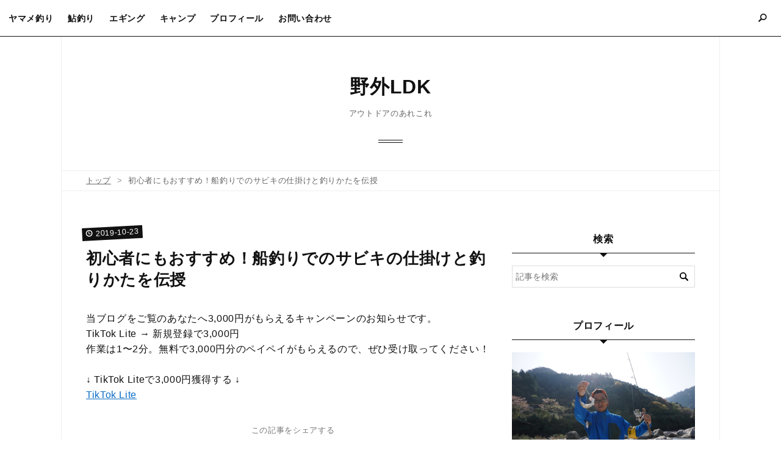

--- FILE ---
content_type: text/html; charset=utf-8
request_url: https://www.kawabatamasami.com/entry/2016/10/27/173531
body_size: 12741
content:
<!DOCTYPE html>
<html
  lang="ja"

data-admin-domain="//blog.hatena.ne.jp"
data-admin-origin="https://blog.hatena.ne.jp"
data-author="kawabatamasami"
data-avail-langs="ja en"
data-blog="kawabatamasami.hatenablog.com"
data-blog-comments-top-is-new="1"
data-blog-host="kawabatamasami.hatenablog.com"
data-blog-is-public="1"
data-blog-name="野外LDK"
data-blog-owner="kawabatamasami"
data-blog-show-ads=""
data-blog-show-sleeping-ads=""
data-blog-uri="https://www.kawabatamasami.com/"
data-blog-uuid="6653586347152729809"
data-blogs-uri-base="https://www.kawabatamasami.com"
data-brand="pro"
data-data-layer="{&quot;hatenablog&quot;:{&quot;admin&quot;:{},&quot;analytics&quot;:{&quot;brand_property_id&quot;:&quot;&quot;,&quot;measurement_id&quot;:&quot;&quot;,&quot;non_sampling_property_id&quot;:&quot;&quot;,&quot;property_id&quot;:&quot;UA-75861118-1&quot;,&quot;separated_property_id&quot;:&quot;UA-29716941-24&quot;},&quot;blog&quot;:{&quot;blog_id&quot;:&quot;6653586347152729809&quot;,&quot;content_seems_japanese&quot;:&quot;true&quot;,&quot;disable_ads&quot;:&quot;custom_domain&quot;,&quot;enable_ads&quot;:&quot;false&quot;,&quot;enable_keyword_link&quot;:&quot;false&quot;,&quot;entry_show_footer_related_entries&quot;:&quot;false&quot;,&quot;force_pc_view&quot;:&quot;true&quot;,&quot;is_public&quot;:&quot;true&quot;,&quot;is_responsive_view&quot;:&quot;true&quot;,&quot;is_sleeping&quot;:&quot;false&quot;,&quot;lang&quot;:&quot;ja&quot;,&quot;name&quot;:&quot;\u91ce\u5916LDK&quot;,&quot;owner_name&quot;:&quot;kawabatamasami&quot;,&quot;uri&quot;:&quot;https://www.kawabatamasami.com/&quot;},&quot;brand&quot;:&quot;pro&quot;,&quot;page_id&quot;:&quot;entry&quot;,&quot;permalink_entry&quot;:{&quot;author_name&quot;:&quot;kawabatamasami&quot;,&quot;categories&quot;:&quot;&quot;,&quot;character_count&quot;:1464,&quot;date&quot;:&quot;2019-10-23&quot;,&quot;entry_id&quot;:&quot;10328749687191536426&quot;,&quot;first_category&quot;:&quot;&quot;,&quot;hour&quot;:&quot;17&quot;,&quot;title&quot;:&quot;\u521d\u5fc3\u8005\u306b\u3082\u304a\u3059\u3059\u3081\uff01\u8239\u91e3\u308a\u3067\u306e\u30b5\u30d3\u30ad\u306e\u4ed5\u639b\u3051\u3068\u91e3\u308a\u304b\u305f\u3092\u4f1d\u6388&quot;,&quot;uri&quot;:&quot;https://www.kawabatamasami.com/entry/2016/10/27/173531&quot;},&quot;pro&quot;:&quot;pro&quot;,&quot;router_type&quot;:&quot;blogs&quot;}}"
data-device="pc"
data-dont-recommend-pro="false"
data-global-domain="https://hatena.blog"
data-globalheader-color="b"
data-globalheader-type="pc"
data-has-touch-view="1"
data-help-url="https://help.hatenablog.com"
data-hide-header="1"
data-no-suggest-touch-view="1"
data-page="entry"
data-parts-domain="https://hatenablog-parts.com"
data-plus-available="1"
data-pro="true"
data-router-type="blogs"
data-sentry-dsn="https://03a33e4781a24cf2885099fed222b56d@sentry.io/1195218"
data-sentry-environment="production"
data-sentry-sample-rate="0.1"
data-static-domain="https://cdn.blog.st-hatena.com"
data-version="eb858d677b6f9ea2eeb6a32d6d15a3"




  data-initial-state="{}"

  >
  <head prefix="og: http://ogp.me/ns# fb: http://ogp.me/ns/fb# article: http://ogp.me/ns/article#">

  

  
  <meta name="viewport" content="width=device-width, initial-scale=1.0" />


  


  

  <meta name="robots" content="max-image-preview:large" />


  <meta charset="utf-8"/>
  <meta http-equiv="X-UA-Compatible" content="IE=7; IE=9; IE=10; IE=11" />
  <title>初心者にもおすすめ！船釣りでのサビキの仕掛けと釣りかたを伝授 - 野外LDK</title>

  
  <link rel="canonical" href="https://www.kawabatamasami.com/entry/2016/10/27/173531"/>



  

<meta itemprop="name" content="初心者にもおすすめ！船釣りでのサビキの仕掛けと釣りかたを伝授 - 野外LDK"/>

  <meta itemprop="image" content="https://cdn.image.st-hatena.com/image/scale/88d54bb208184f4b5df3b5b903822d2578eb5231/backend=imagemagick;version=1;width=1300/https%3A%2F%2Fcdn-ak.f.st-hatena.com%2Fimages%2Ffotolife%2Fk%2Fkawabatamasami%2F20161027%2F20161027165502.jpg"/>


  <meta property="og:title" content="初心者にもおすすめ！船釣りでのサビキの仕掛けと釣りかたを伝授 - 野外LDK"/>
<meta property="og:type" content="article"/>
  <meta property="og:url" content="https://www.kawabatamasami.com/entry/2016/10/27/173531"/>

  <meta property="og:image" content="https://cdn.image.st-hatena.com/image/scale/88d54bb208184f4b5df3b5b903822d2578eb5231/backend=imagemagick;version=1;width=1300/https%3A%2F%2Fcdn-ak.f.st-hatena.com%2Fimages%2Ffotolife%2Fk%2Fkawabatamasami%2F20161027%2F20161027165502.jpg"/>

<meta property="og:image:alt" content="初心者にもおすすめ！船釣りでのサビキの仕掛けと釣りかたを伝授 - 野外LDK"/>
    <meta property="og:description" content="船釣りでのサビキは、良型のアジをたくさん釣るのに最適です。 サビキ釣りは初心者にもおすすめの釣り方で、サビキにエサカゴと重りをつけて落としてしゃくるだけで簡単に魚を釣ることができます。 アジのほかにも ・タイ ・イサキ ・サバ などの魚がいれば釣ることもできますし、青物がかかることだってあります。 この記事では、船釣りでのサビキ釣りの仕掛けと釣り方についてくわしく解説していきます。 スポンサーリンク ▽目次 船釣りサビキ釣りに必要な道具 船釣りでのサビキは何号を選ぶのか 船釣りサビキの仕掛け 船釣りサビキのエサ 船釣りサビキ釣りまとめ 船釣りサビキ釣りに必要な道具 船釣りでのサビキ釣りに必要な…" />
<meta property="og:site_name" content="野外LDK"/>

  <meta property="article:published_time" content="2019-10-23T08:35:31Z" />

      <meta name="twitter:card"  content="summary_large_image" />
    <meta name="twitter:image" content="https://cdn.image.st-hatena.com/image/scale/88d54bb208184f4b5df3b5b903822d2578eb5231/backend=imagemagick;version=1;width=1300/https%3A%2F%2Fcdn-ak.f.st-hatena.com%2Fimages%2Ffotolife%2Fk%2Fkawabatamasami%2F20161027%2F20161027165502.jpg" />  <meta name="twitter:title" content="初心者にもおすすめ！船釣りでのサビキの仕掛けと釣りかたを伝授 - 野外LDK" />    <meta name="twitter:description" content="船釣りでのサビキは、良型のアジをたくさん釣るのに最適です。 サビキ釣りは初心者にもおすすめの釣り方で、サビキにエサカゴと重りをつけて落としてしゃくるだけで簡単に魚を釣ることができます。 アジのほかにも ・タイ ・イサキ ・サバ などの魚がいれば釣ることもできますし、青物がかかることだってあります。 この記事では、船釣り…" />  <meta name="twitter:app:name:iphone" content="はてなブログアプリ" />
  <meta name="twitter:app:id:iphone" content="583299321" />
  <meta name="twitter:app:url:iphone" content="hatenablog:///open?uri=https%3A%2F%2Fwww.kawabatamasami.com%2Fentry%2F2016%2F10%2F27%2F173531" />
  
    <meta name="description" content="船釣りでのサビキは、良型のアジをたくさん釣るのに最適です。 サビキ釣りは初心者にもおすすめの釣り方で、サビキにエサカゴと重りをつけて落としてしゃくるだけで簡単に魚を釣ることができます。 アジのほかにも ・タイ ・イサキ ・サバ などの魚がいれば釣ることもできますし、青物がかかることだってあります。 この記事では、船釣りでのサビキ釣りの仕掛けと釣り方についてくわしく解説していきます。 スポンサーリンク ▽目次 船釣りサビキ釣りに必要な道具 船釣りでのサビキは何号を選ぶのか 船釣りサビキの仕掛け 船釣りサビキのエサ 船釣りサビキ釣りまとめ 船釣りサビキ釣りに必要な道具 船釣りでのサビキ釣りに必要な…" />
    <meta name="google-site-verification" content="u5xjXxpmrct8A4FCxZiKe9Mv0QNBfEkXIh2q5Icpo8E" />


  
<script
  id="embed-gtm-data-layer-loader"
  data-data-layer-page-specific="{&quot;hatenablog&quot;:{&quot;blogs_permalink&quot;:{&quot;blog_afc_issued&quot;:&quot;false&quot;,&quot;is_author_pro&quot;:&quot;true&quot;,&quot;has_related_entries_with_elasticsearch&quot;:&quot;false&quot;,&quot;entry_afc_issued&quot;:&quot;false&quot;,&quot;is_blog_sleeping&quot;:&quot;false&quot;}}}"
>
(function() {
  function loadDataLayer(elem, attrName) {
    if (!elem) { return {}; }
    var json = elem.getAttribute(attrName);
    if (!json) { return {}; }
    return JSON.parse(json);
  }

  var globalVariables = loadDataLayer(
    document.documentElement,
    'data-data-layer'
  );
  var pageSpecificVariables = loadDataLayer(
    document.getElementById('embed-gtm-data-layer-loader'),
    'data-data-layer-page-specific'
  );

  var variables = [globalVariables, pageSpecificVariables];

  if (!window.dataLayer) {
    window.dataLayer = [];
  }

  for (var i = 0; i < variables.length; i++) {
    window.dataLayer.push(variables[i]);
  }
})();
</script>

<!-- Google Tag Manager -->
<script>(function(w,d,s,l,i){w[l]=w[l]||[];w[l].push({'gtm.start':
new Date().getTime(),event:'gtm.js'});var f=d.getElementsByTagName(s)[0],
j=d.createElement(s),dl=l!='dataLayer'?'&l='+l:'';j.async=true;j.src=
'https://www.googletagmanager.com/gtm.js?id='+i+dl;f.parentNode.insertBefore(j,f);
})(window,document,'script','dataLayer','GTM-P4CXTW');</script>
<!-- End Google Tag Manager -->











  <link rel="shortcut icon" href="https://www.kawabatamasami.com/icon/favicon">
<link rel="apple-touch-icon" href="https://www.kawabatamasami.com/icon/touch">
<link rel="icon" sizes="192x192" href="https://www.kawabatamasami.com/icon/link">

  

<link rel="alternate" type="application/atom+xml" title="Atom" href="https://www.kawabatamasami.com/feed"/>
<link rel="alternate" type="application/rss+xml" title="RSS2.0" href="https://www.kawabatamasami.com/rss"/>

  <link rel="alternate" type="application/json+oembed" href="https://hatena.blog/oembed?url=https%3A%2F%2Fwww.kawabatamasami.com%2Fentry%2F2016%2F10%2F27%2F173531&amp;format=json" title="oEmbed Profile of 初心者にもおすすめ！船釣りでのサビキの仕掛けと釣りかたを伝授"/>
<link rel="alternate" type="text/xml+oembed" href="https://hatena.blog/oembed?url=https%3A%2F%2Fwww.kawabatamasami.com%2Fentry%2F2016%2F10%2F27%2F173531&amp;format=xml" title="oEmbed Profile of 初心者にもおすすめ！船釣りでのサビキの仕掛けと釣りかたを伝授"/>
  
  <link rel="author" href="http://www.hatena.ne.jp/kawabatamasami/">

  

  
      <link rel="preload" href="https://cdn-ak.f.st-hatena.com/images/fotolife/k/kawabatamasami/20161027/20161027165502.jpg" as="image"/>


  
    
<link rel="stylesheet" type="text/css" href="https://cdn.blog.st-hatena.com/css/blog.css?version=eb858d677b6f9ea2eeb6a32d6d15a3"/>

    
  <link rel="stylesheet" type="text/css" href="https://usercss.blog.st-hatena.com/blog_style/6653586347152729809/29f1ac62cabb952c1a1dc4d79dd779603cce8f89"/>
  
  

  

  
<script> </script>

  
<style>
  div#google_afc_user,
  div.google-afc-user-container,
  div.google_afc_image,
  div.google_afc_blocklink {
      display: block !important;
  }
</style>


  

  
    <script type="application/ld+json">{"@context":"http://schema.org","@type":"Article","dateModified":"2021-10-31T23:31:25+09:00","datePublished":"2019-10-23T17:35:31+09:00","description":"船釣りでのサビキは、良型のアジをたくさん釣るのに最適です。 サビキ釣りは初心者にもおすすめの釣り方で、サビキにエサカゴと重りをつけて落としてしゃくるだけで簡単に魚を釣ることができます。 アジのほかにも ・タイ ・イサキ ・サバ などの魚がいれば釣ることもできますし、青物がかかることだってあります。 この記事では、船釣りでのサビキ釣りの仕掛けと釣り方についてくわしく解説していきます。 スポンサーリンク ▽目次 船釣りサビキ釣りに必要な道具 船釣りでのサビキは何号を選ぶのか 船釣りサビキの仕掛け 船釣りサビキのエサ 船釣りサビキ釣りまとめ 船釣りサビキ釣りに必要な道具 船釣りでのサビキ釣りに必要な…","headline":"初心者にもおすすめ！船釣りでのサビキの仕掛けと釣りかたを伝授","image":["https://cdn-ak.f.st-hatena.com/images/fotolife/k/kawabatamasami/20161027/20161027165502.jpg"],"mainEntityOfPage":{"@id":"https://www.kawabatamasami.com/entry/2016/10/27/173531","@type":"WebPage"}}</script>

  

  <link rel="stylesheet" href="https://maxcdn.bootstrapcdn.com/font-awesome/4.4.0/css/font-awesome.min.css">

<style>

.footer-action-wrapper{display:none;}
/*↑はてなブログを始めよう等の非表示*/

.touch-item-list{display:none;}
/*↑はてなブログ開発ブログ等のリンクの非表示*/


</style>


<div id="fb-root"></div>
<script>(function(d, s, id) {
  var js, fjs = d.getElementsByTagName(s)[0];
  if (d.getElementById(id)) return;
  js = d.createElement(s); js.id = id;
  js.src = "//connect.facebook.net/ja_JP/sdk.js#xfbml=1&version=v2.9";
  fjs.parentNode.insertBefore(js, fjs);
}(document, 'script', 'facebook-jssdk'));</script>

<link href="https://maxcdn.bootstrapcdn.com/font-awesome/4.7.0/css/font-awesome.min.css" rel="stylesheet">

  

</head>

  <body class="page-entry enable-top-editarea enable-bottom-editarea globalheader-off globalheader-ng-enabled">
    

<div id="globalheader-container"
  data-brand="hatenablog"
  style="display: none"
  >
  <iframe id="globalheader" height="37" frameborder="0" allowTransparency="true"></iframe>
</div>


  
  
  

  <div id="container">
    <div id="container-inner">
      <header id="blog-title" data-brand="hatenablog">
  <div id="blog-title-inner" >
    <div id="blog-title-content">
      <h1 id="title"><a href="https://www.kawabatamasami.com/">野外LDK</a></h1>
      
        <h2 id="blog-description">アウトドアのあれこれ</h2>
      
    </div>
  </div>
</header>

      
  <div id="top-editarea">
    <!-- グローバルナビのHTML -->
<style>
#container{padding-top: 0;}.globalheader-off #container,.globalheader-off.header-image-enable #container,.globalheader-off.header-image-only #container {padding-top: 40px;}#box2 .hatena-module:last-of-type{top: 60px;}
@media (min-width: 768px){#container{padding-top: 20px;}.globalheader-off #container,.globalheader-off.header-image-enable #container,.globalheader-off.header-image-only #container {padding-top: 60px;}#box2 .hatena-module:last-of-type{top: 70px;}}
</style>
<div class="si-global-nav-wrap">
<div class="hatena-module search-box">
<input id="searchform-toggle" class="searchform-toggle" type="checkbox">
<label class="si-search-button" for="searchform-toggle">
<i class="blogicon-search searchform-show"></i>
<i class="blogicon-close searchform-hidden"></i>
</label>
<div class="hatena-module-body si-search-module" id="js-search-body">
<form class="search-form" name="search" role="search" action="https://www.kawabatamasami.com/search" method="get">
<input type="text" name="q" class="search-module-input" value="" placeholder="ブログ内検索" required>
<input type="submit" value="検索" class="search-module-button" />
</form>
<label for="searchform-toggle" class="searchform-close-button"><i class="blogicon-close"></i> 閉じる</label>
</div>
</div>
<input id="sp-menu-toggle" class="sp-menu-toggle" type="checkbox">
<label class="sp-menu-button" for="sp-menu-toggle">
<span></span><span></span><span></span>
</label>
<nav class="si-global-nav" id="js-nav-toggle">
<ul class="si-global-nav-list">
<li class="si-global-nav-item">
<a href="https://www.kawabatamasami.com/archive/category/%E3%83%A4%E3%83%9E%E3%83%A1%E9%87%A3%E3%82%8A">ヤマメ釣り</a>
</li>
<li class="si-global-nav-item">
<a href="https://www.kawabatamasami.com/archive/category/%E9%AE%8E%E9%87%A3%E3%82%8A">鮎釣り</a>
</li>
<li class="si-global-nav-item">
<a href="https://www.kawabatamasami.com/archive/category/%E3%82%A8%E3%82%AE%E3%83%B3%E3%82%B0">エギング</a>
</li>

<li class="si-global-nav-item">
<a href="https://www.kawabatamasami.com/archive/category/%E3%82%AD%E3%83%A3%E3%83%B3%E3%83%97">キャンプ</a>
</li>



<li class="si-global-nav-item">
<a href="https://www.kawabatamasami.com/entry/2017/07/13/000000">プロフィール</a>
</li>

<li class="si-global-nav-item">
<a href="https://www.kawabatamasami.com/entry/2016/03/16/122841">お問い合わせ</a>
</li>


<li class="si-global-nav-item nav-item-close">
<label for="sp-menu-toggle" class="nav-item-close-button"><i class="blogicon-close"></i> 閉じる</label>
</li>
</ul>
</nav>
</div>
<!-- グローバルナビのHTMLここまで -->
  </div>


      
          <div id="top-box">
    <div class="breadcrumb" data-test-id="breadcrumb">
      <div class="breadcrumb-inner">
        <a class="breadcrumb-link" href="https://www.kawabatamasami.com/"><span>トップ</span></a>          <span class="breadcrumb-gt">&gt;</span>          <span class="breadcrumb-child">            <span>初心者にもおすすめ！船釣りでのサビキの仕掛けと釣りかたを伝授</span>          </span>      </div>
    </div>
  </div>
  <script type="application/ld+json" class="test-breadcrumb-json-ld">
    {"@type":"BreadcrumbList","@context":"http://schema.org","itemListElement":[{"item":{"name":"トップ","@id":"https://www.kawabatamasami.com/"},"@type":"ListItem","position":1}]}
  </script>
      
      




<div id="content" class="hfeed"
  
  >
  <div id="content-inner">
    <div id="wrapper">
      <div id="main">
        <div id="main-inner">
          

          



          
  
  <!-- google_ad_section_start -->
  <!-- rakuten_ad_target_begin -->
  
  
  

  

  
    
      
        <article class="entry hentry test-hentry js-entry-article date-first autopagerize_page_element chars-1600 words-100 mode-html entry-odd" id="entry-10328749687191536426" data-keyword-campaign="" data-uuid="10328749687191536426" data-publication-type="entry">
  <div class="entry-inner">
    <header class="entry-header">
  
    <div class="date entry-date first">
    <a href="https://www.kawabatamasami.com/archive/2019/10/23" rel="nofollow">
      <time datetime="2019-10-23T08:35:31Z" title="2019-10-23T08:35:31Z">
        <span class="date-year">2019</span><span class="hyphen">-</span><span class="date-month">10</span><span class="hyphen">-</span><span class="date-day">23</span>
      </time>
    </a>
      </div>
  <h1 class="entry-title">
  <a href="https://www.kawabatamasami.com/entry/2016/10/27/173531" class="entry-title-link bookmark">初心者にもおすすめ！船釣りでのサビキの仕掛けと釣りかたを伝授</a>
</h1>

  
  


  
  <div class="customized-header">
    <div class="entry-header-html"><br>当ブログをご覧のあなたへ3,000円がもらえるキャンペーンのお知らせです。<br>
 TikTok Lite → 新規登録で3,000円<br>
作業は1〜2分。無料で3,000円分のペイペイがもらえるので、ぜひ受け取ってください！<br><br>
↓ TikTok Liteで3,000円獲得する ↓<br>
<a href="https://lite.tiktok.com/t/ZSHTv7ENa9RaQ-9jsir/">TikTok Lite</a>

<!-- シェアボタン -->
<div class="si-share-area">
  <p class="si-share-text">この記事をシェアする</p>
  <ul class="si-share-list">
    <li class="si-share-item si-share-hatebu">
      <a href="http://b.hatena.ne.jp/entry/https%3A%2F%2Fwww.kawabatamasami.com%2Fentry%2F2016%2F10%2F27%2F173531" class="hatena-bookmark-button" data-hatena-bookmark-title="初心者にもおすすめ！船釣りでのサビキの仕掛けと釣りかたを伝授" data-hatena-bookmark-layout="simple" target="_blank"><i class="blogicon-bookmark lg"></i><span class="si-hatebu-count si-share-count">bookmark</span></a>
    </li>
    <li class="si-share-item si-share-facebook">
      <a href="http://www.facebook.com/sharer.php?u=https%3A%2F%2Fwww.kawabatamasami.com%2Fentry%2F2016%2F10%2F27%2F173531" target="_blank"><i class="fa fa-facebook-square"></i><span class="si-facebook-count si-share-count">Facebook</span></a>
    </li>
    <li class="si-share-item si-share-twitter">
      <a href="http://twitter.com/intent/tweet?text=初心者にもおすすめ！船釣りでのサビキの仕掛けと釣りかたを伝授 - 野外LDK https%3A%2F%2Fwww.kawabatamasami.com%2Fentry%2F2016%2F10%2F27%2F173531" target="_blank"><i class="fa fa-twitter"></i><span class="si-share-count">Twitter</span></a>
    </li>
    <li class="si-share-item si-share-pocket">
      <a href="http://getpocket.com/edit?url=https%3A%2F%2Fwww.kawabatamasami.com%2Fentry%2F2016%2F10%2F27%2F173531" target="_blank"><i class="fa fa-get-pocket"></i><span class="si-share-count">Pocket</span></a>
    </li>
  </ul>
</div>
<!-- シェアボタンここまで --></div>
  </div>


  
  
<div class="social-buttons">
  
  
  
  
  
  
  
  
  
</div>



</header>

    


    <div class="entry-content hatenablog-entry">
  
    <p><img class="hatena-fotolife" title="f:id:kawabatamasami:20161027165502j:plain" src="https://cdn-ak.f.st-hatena.com/images/fotolife/k/kawabatamasami/20161027/20161027165502.jpg" alt="f:id:kawabatamasami:20161027165502j:plain" /></p>
<p>船釣りでのサビキは、<strong>良型のアジをたくさん釣る</strong>のに最適です。</p>
<p>サビキ釣りは<strong>初心者にもおすすめの釣り方</strong>で、サビキにエサカゴと重りをつけて落としてしゃくるだけで簡単に魚を釣ることができます。</p>
<p>アジのほかにも</p>
<div class="box6">
<p>・タイ</p>
<p>・イサキ</p>
<p>・サバ</p>
</div>
<p>などの魚がいれば釣ることもできますし、青物がかかることだってあります。</p>
<p>この記事では、船釣りでのサビキ釣りの仕掛けと釣り方についてくわしく解説していきます。</p>
<center>
<p><span style="font-size: 80%;">スポンサーリンク</span></p>
<script async="" src="//pagead2.googlesyndication.com/pagead/js/adsbygoogle.js"></script>

<p><ins class="adsbygoogle" style="display: inline-block; width: 300px; height: 250px;" data-ad-client="ca-pub-4273517816137714" data-ad-slot="1127306466"> </ins></p>
<script>// <![CDATA[
(adsbygoogle = window.adsbygoogle || []).push({});
// ]]></script>
</center>
<p>▽目次</p>
<ul class="table-of-contents">
    <li><a href="#船釣りサビキ釣りに必要な道具">船釣りサビキ釣りに必要な道具 </a></li>
    <li><a href="#船釣りでのサビキは何号を選ぶのか">船釣りでのサビキは何号を選ぶのか</a></li>
    <li><a href="#船釣りサビキの仕掛け">船釣りサビキの仕掛け </a></li>
    <li><a href="#船釣りサビキのエサ">船釣りサビキのエサ</a></li>
    <li><a href="#船釣りサビキ釣りまとめ">船釣りサビキ釣りまとめ</a></li>
</ul>
<p> </p>
<h3 id="船釣りサビキ釣りに必要な道具">船釣りサビキ釣りに必要な道具 </h3>
<p>船釣りでのサビキ釣りに必要な道具は</p>
<div class="box6">
<p>・サビキ</p>
<p>・重りとエサカゴ</p>
<p>・エサ（オキアミ）</p>
<p>・釣竿とリール</p>
<p>・クーラーボックス </p>
</div>
<p>です。</p>
<p>船釣りだと水深が深いポイントで釣りをすることが多くなりますので、リールは<strong>電動リール</strong>を持っておくと便利です</p>
<p> </p>
<h3 id="船釣りでのサビキは何号を選ぶのか">船釣りでのサビキは何号を選ぶのか</h3>
<p><img class="hatena-fotolife" title="f:id:kawabatamasami:20161027170631j:plain" src="https://cdn-ak.f.st-hatena.com/images/fotolife/k/kawabatamasami/20161027/20161027170631.jpg" alt="f:id:kawabatamasami:20161027170631j:plain" /></p>
<p>サビキの号数は、<strong>釣りをする時期</strong>や<strong>狙う魚</strong>のサイズで変わってきます。</p>
<p>船長さんがつれてってくれるポイントによって、<span style="color: #d32f2f;"><strong>釣れるサビキと釣れないサビキ</strong></span>があったりもします。</p>
<p>なのでサビキを準備する前に、船長さんにおすすめのサビキとサイズを聞くのが一番です。</p>
<p>基本的に、サイズは<strong>5号のサビキ</strong>があればOKでしょう。</p>
<p>色は<strong>ピンク系</strong>と<strong>白色系</strong>のサビキを準備してください。</p>
<p> </p>
<h3 id="船釣りサビキの仕掛け">船釣りサビキの仕掛け </h3>
<p>船釣りでのサビキの仕掛けは、釣り糸にサビキをつけて、その先にエサカゴと重りをつけるだけです。</p>
<p>かんたんですね。笑</p>
<p><img class="hatena-fotolife" title="f:id:kawabatamasami:20161027171523j:plain" src="https://cdn-ak.f.st-hatena.com/images/fotolife/k/kawabatamasami/20161027/20161027171523.jpg" alt="f:id:kawabatamasami:20161027171523j:plain" /></p>
<p>仕掛けができたら、<strong>海に落としてしゃくるだけ</strong>。</p>
<p>海に仕掛けをおとしたら、底まで沈めます。底に着いたら2〜3回リールで巻いてからしゃくりましょう。</p>
<p>しゃくったら少しだけ糸を出して魚が食ってくるのをまちます。</p>
<p>食わなければまたしゃくる。</p>
<p>このくりかえしです。</p>
<p>魚がヒットした時にも「あわせ」は必要なくて、ただ巻き上げるだけ。</p>
<p><img class="hatena-fotolife" title="f:id:kawabatamasami:20161027172707j:plain" src="https://cdn-ak.f.st-hatena.com/images/fotolife/k/kawabatamasami/20161027/20161027172707.jpg" alt="f:id:kawabatamasami:20161027172707j:plain" /></p>
<p>（画像は<a href="http://arashio2.ni-3.net/">あらしおブログ</a>よりぼくの釣果写真を拝借）</p>
<p>サビキ釣りはかんたんな釣り方ですが、このように爆釣りできるんですよねー</p>
<p>船から釣るので、<strong>魚の型もよくなります</strong>。</p>
<p>釣れた魚は<strong>その場で締めて</strong>、しっかり<strong>血抜き</strong>をしてから持ち帰るとかなり美味しく食べることができます。</p>
<p>しっかり処理をすることで、持ち帰った魚は熟成することもできますので、面倒ですがしっかり締めて血抜きすることをおすすめします。</p>
<p class="emphasize-link"><a href="https://www.kawabatamasami.com/entry/2019/06/06/220108">釣ってきた魚を熟成する手順（方法） </a></p>
<p>この記事で釣った魚を熟成する方法について、くわしくまとめてますので良かったらどうぞ！</p>
<p> </p>
<h3 id="船釣りサビキのエサ">船釣りサビキのエサ</h3>
<p>船でのサビキ釣りに使うエサは<strong>「オキアミ」</strong>です。</p>
<p><img class="hatena-fotolife" title="f:id:kawabatamasami:20161027171716j:plain" src="https://cdn-ak.f.st-hatena.com/images/fotolife/k/kawabatamasami/20161027/20161027171716.jpg" alt="f:id:kawabatamasami:20161027171716j:plain" /></p>
<p>港でのアジゴ釣りで使うのと同じですね。</p>
<p>オキアミを素手でさわると、<strong>アレルギー反応</strong>をおこして手荒れしてしまう人がたまにいます。</p>
<p>オキアミで手荒れしてしまう場合は、ガードバリアという保護クリームをつけておくと手荒れがマシになりますので、使ってみてください。</p>
<p>ガードバリアについて、くわしくは下記の記事でまとめていますので、気になる方は合わせてご覧ください。</p>
<p class="emphasize-link"><a href="https://www.kawabatamasami.com/entry/2019/07/30/233149">ガードバリア プロ用レビュー｜オキアミでの手荒れ防止になる皮膚保護バリアクリーム</a></p>
<p> </p>
<h3 id="船釣りサビキ釣りまとめ">船釣りサビキ釣りまとめ</h3>
<p>船でのサビキ釣りは、初心者でもかんたんに始めることができるほど簡単ですし、釣れ始めるとクーラーがパンパンになるほど釣れます。</p>
<p>おすすめの釣り方ですね。</p>
<p>船の上での魚釣りはとても楽しいですし、すごい解放感を味わえますので、釣れなくても楽しいですよ。笑</p>
<center>
<script>// <![CDATA[
(adsbygoogle = window.adsbygoogle || []).push({});
// ]]></script>
</center>
    
    




    

  
</div>

    
  <footer class="entry-footer">
    
    <div class="entry-tags-wrapper">
  <div class="entry-tags">  </div>
</div>

    <p class="entry-footer-section track-inview-by-gtm" data-gtm-track-json="{&quot;area&quot;: &quot;finish_reading&quot;}">
  <span class="author vcard"><span class="fn" data-load-nickname="1" data-user-name="kawabatamasami" >kawabatamasami</span></span>
  <span class="entry-footer-time"><a href="https://www.kawabatamasami.com/entry/2016/10/27/173531"><time data-relative datetime="2019-10-23T08:35:31Z" title="2019-10-23T08:35:31Z" class="updated">2019-10-23 17:35</time></a></span>
  
  
  
</p>

    
  <div
    class="hatena-star-container"
    data-hatena-star-container
    data-hatena-star-url="https://www.kawabatamasami.com/entry/2016/10/27/173531"
    data-hatena-star-title="初心者にもおすすめ！船釣りでのサビキの仕掛けと釣りかたを伝授"
    data-hatena-star-variant="profile-icon"
    data-hatena-star-profile-url-template="https://blog.hatena.ne.jp/{username}/"
  ></div>


    
<div class="social-buttons">
  
  
  
  
  
  
  
  
  
</div>

    

    <div class="customized-footer">
      

        

        
        
  <div class="entry-footer-html"><script>
/*
* AdSense Filter v1.0.0
* Date: 2014-12-10
* Copyright (c) 2014 http://hapilaki.hateblo.jp/
* Released under the MIT license:
* http://opensource.org/licenses/mit-license.php
*/
noAdsTag="広告不要"; //広告を設置しないタグを指定
var pageTags=document.getElementsByTagName("meta");
function adsFilter(){
for(var i=0;i<pageTags.length;i++){
if( ("article:tag"==pageTags[i].getAttribute("property")) && (noAdsTag == pageTags[i].getAttribute("content") ) ){
document.write('<!--');
break;
}
}
}
adsFilter();
</script><script async src="//pagead2.googlesyndication.com/pagead/js/adsbygoogle.js"></script>
<ins class="adsbygoogle"
     style="display:block"
     data-ad-format="autorelaxed"
     data-ad-client="ca-pub-4273517816137714"
     data-ad-slot="9661543195"></ins>
<script>
     (adsbygoogle = window.adsbygoogle || []).push({});
</script><!--JQueryを使用-->
<script src="https://code.jquery.com/jquery-1.9.1.min.js" type="text/javascript"></script>

<!-- シェアボタン -->
<div class="si-share-area">
  <p class="si-share-text">この記事をシェアする</p>
  <ul class="si-share-list">
    <li class="si-share-item si-share-hatebu">
      <a href="http://b.hatena.ne.jp/entry/https%3A%2F%2Fwww.kawabatamasami.com%2Fentry%2F2016%2F10%2F27%2F173531" class="hatena-bookmark-button" data-hatena-bookmark-title="初心者にもおすすめ！船釣りでのサビキの仕掛けと釣りかたを伝授" data-hatena-bookmark-layout="simple" target="_blank"><i class="blogicon-bookmark lg"></i><span class="si-hatebu-count si-share-count">bookmark</span></a>
    </li>
    <li class="si-share-item si-share-facebook">
      <a href="http://www.facebook.com/sharer.php?u=https%3A%2F%2Fwww.kawabatamasami.com%2Fentry%2F2016%2F10%2F27%2F173531" target="_blank"><i class="fa fa-facebook-square"></i><span class="si-facebook-count si-share-count">Facebook</span></a>
    </li>
    <li class="si-share-item si-share-twitter">
      <a href="http://twitter.com/intent/tweet?text=初心者にもおすすめ！船釣りでのサビキの仕掛けと釣りかたを伝授 - 野外LDK https%3A%2F%2Fwww.kawabatamasami.com%2Fentry%2F2016%2F10%2F27%2F173531" target="_blank"><i class="fa fa-twitter"></i><span class="si-share-count">Twitter</span></a>
    </li>
    <li class="si-share-item si-share-pocket">
      <a href="http://getpocket.com/edit?url=https%3A%2F%2Fwww.kawabatamasami.com%2Fentry%2F2016%2F10%2F27%2F173531" target="_blank"><i class="fa fa-get-pocket"></i><span class="si-share-count">Pocket</span></a>
    </li>
  </ul>
</div>
<!-- シェアボタンここまで --></div>


      
    </div>
    
  <div class="comment-box js-comment-box">
    
      <a class="leave-comment-title js-leave-comment-title">コメントを書く</a>
    
    <ul class="comment js-comment">
      <li class="read-more-comments" style="display: none;"><a>もっと読む</a></li>
    </ul>
    
  </div>

  </footer>

  </div>
</article>

      
      
    
  

  
  <!-- rakuten_ad_target_end -->
  <!-- google_ad_section_end -->
  
  
  
  <div class="pager pager-permalink permalink">
    
      
      <span class="pager-prev">
        <a href="https://www.kawabatamasami.com/entry/2017/03/01/115443" rel="prev">
          <span class="pager-arrow">&laquo; </span>
          DUGの焚火缶で焚火鍋をしてみたよ。これは…
        </a>
      </span>
    
    
      
      <span class="pager-next">
        <a href="https://www.kawabatamasami.com/entry/2016/08/25/140055" rel="next">
          日本版の上海蟹（モクズガニ、山太郎ガニ…
          <span class="pager-arrow"> &raquo;</span>
        </a>
      </span>
    
  </div>


  



        </div>
      </div>

      <aside id="box1">
  <div id="box1-inner">
  </div>
</aside>

    </div><!-- #wrapper -->

    
<aside id="box2">
  
  <div id="box2-inner">
    
      <div class="hatena-module hatena-module-search-box">
  <div class="hatena-module-title">
    検索
  </div>
  <div class="hatena-module-body">
    <form class="search-form" role="search" action="https://www.kawabatamasami.com/search" method="get">
  <input type="text" name="q" class="search-module-input" value="" placeholder="記事を検索" required>
  <input type="submit" value="検索" class="search-module-button" />
</form>

  </div>
</div>

    
      

<div class="hatena-module hatena-module-profile">
  <div class="hatena-module-title">
    プロフィール
  </div>
  <div class="hatena-module-body">
    

    

    

    
    <div class="profile-description">
      <p><img src="https://cdn-ak.f.st-hatena.com/images/fotolife/k/kawabatamasami/20201010/20201010221607.jpg" ><br>サビキ、天秤、渓流、鮎釣りやってます。釣った魚を料理するのが好きです。</p>
<!-- --><p><div class="si-follow"><br />
<div class="si-follow-btns"><br />
<a class="si-follow-btn si-follow-twitter" href="https://twitter.com/intent/follow?screen_name=masami18371636" target="_blank"><i class="fa fa-twitter"></i></a><br />
<a class="si-follow-btn si-follow-instagram" href="https://www.instagram.com/masami7819/" target="_blank"><i class="fa fa-instagram"></i></a><br />
</div></div></p>
<!-- --><p>ツイッターとインスタグラムもやってます。フォローしてください。</p>

    </div>
    

    
      <div class="hatena-follow-button-box btn-subscribe js-hatena-follow-button-box"
  
  >

  <a href="#" class="hatena-follow-button js-hatena-follow-button">
    <span class="subscribing">
      <span class="foreground">読者です</span>
      <span class="background">読者をやめる</span>
    </span>
    <span class="unsubscribing" data-track-name="profile-widget-subscribe-button" data-track-once>
      <span class="foreground">読者になる</span>
      <span class="background">読者になる</span>
    </span>
  </a>
  <div class="subscription-count-box js-subscription-count-box">
    <i></i>
    <u></u>
    <span class="subscription-count js-subscription-count">
    </span>
  </div>
</div>

    

    

    <div class="profile-about">
      <a href="https://www.kawabatamasami.com/about">このブログについて</a>
    </div>

  </div>
</div>

    
      
<div class="hatena-module hatena-module-html">
    <div class="hatena-module-title">スポンサーリンク</div>
  <div class="hatena-module-body">
    <script>
/*
* AdSense Filter v1.0.0
* Date: 2014-12-10
* Copyright (c) 2014 http://hapilaki.hateblo.jp/
* Released under the MIT license:
* http://opensource.org/licenses/mit-license.php
*/
noAdsTag="広告不要"; //広告を設置しないタグを指定
var pageTags=document.getElementsByTagName("meta");
function adsFilter(){
for(var i=0;i<pageTags.length;i++){
if( ("article:tag"==pageTags[i].getAttribute("property")) && (noAdsTag == pageTags[i].getAttribute("content") ) ){
document.write('<!--');
break;
}
}
}
adsFilter();
</script>
<center><script async src="//pagead2.googlesyndication.com/pagead/js/adsbygoogle.js"></script>

<ins class="adsbygoogle"
     style="display:inline-block;width:300px;height:250px"
     data-ad-client="ca-pub-4273517816137714"
     data-ad-slot="1127306466"></ins>
<script>
(adsbygoogle = window.adsbygoogle || []).push({});
</script>
<!-- --></center>
  </div>
</div>

    
      

<div class="hatena-module hatena-module-category">
  <div class="hatena-module-title">
    カテゴリー
  </div>
  <div class="hatena-module-body">
    <ul class="hatena-urllist">
      
        <li>
          <a href="https://www.kawabatamasami.com/archive/category/%E3%83%A4%E3%83%9E%E3%83%A1%E9%87%A3%E3%82%8A" class="category-ヤマメ釣り">
            ヤマメ釣り (18)
          </a>
        </li>
      
        <li>
          <a href="https://www.kawabatamasami.com/archive/category/%E9%AE%8E%E9%87%A3%E3%82%8A" class="category-鮎釣り">
            鮎釣り (8)
          </a>
        </li>
      
        <li>
          <a href="https://www.kawabatamasami.com/archive/category/%E8%BB%8A%E4%B8%AD%E6%B3%8A" class="category-車中泊">
            車中泊 (1)
          </a>
        </li>
      
        <li>
          <a href="https://www.kawabatamasami.com/archive/category/%E3%82%AD%E3%83%A3%E3%83%B3%E3%83%97" class="category-キャンプ">
            キャンプ (93)
          </a>
        </li>
      
        <li>
          <a href="https://www.kawabatamasami.com/archive/category/%E3%82%AD%E3%83%A3%E3%83%B3%E3%83%97%E5%A0%B4%E3%83%AC%E3%83%9D" class="category-キャンプ場レポ">
            キャンプ場レポ (9)
          </a>
        </li>
      
        <li>
          <a href="https://www.kawabatamasami.com/archive/category/%E3%83%9E%E3%82%A4%E3%83%9B%E3%83%BC%E3%83%A0%EF%BC%88%E6%9A%AE%E3%82%89%E3%81%97%EF%BC%89" class="category-マイホーム（暮らし）">
            マイホーム（暮らし） (9)
          </a>
        </li>
      
        <li>
          <a href="https://www.kawabatamasami.com/archive/category/Amazon" class="category-Amazon">
            Amazon (16)
          </a>
        </li>
      
        <li>
          <a href="https://www.kawabatamasami.com/archive/category/%E3%82%AC%E3%82%B8%E3%82%A7%E3%83%83%E3%83%88" class="category-ガジェット">
            ガジェット (7)
          </a>
        </li>
      
        <li>
          <a href="https://www.kawabatamasami.com/archive/category/%E7%89%9B%E8%82%89%E6%96%99%E7%90%86" class="category-牛肉料理">
            牛肉料理 (7)
          </a>
        </li>
      
        <li>
          <a href="https://www.kawabatamasami.com/archive/category/%E3%83%97%E3%83%AD%E3%83%95%E3%82%A3%E3%83%BC%E3%83%AB" class="category-プロフィール">
            プロフィール (1)
          </a>
        </li>
      
        <li>
          <a href="https://www.kawabatamasami.com/archive/category/%E3%81%8A%E5%95%8F%E3%81%84%E5%90%88%E3%82%8F%E3%81%9B" class="category-お問い合わせ">
            お問い合わせ (1)
          </a>
        </li>
      
        <li>
          <a href="https://www.kawabatamasami.com/archive/category/%E5%BA%83%E5%91%8A%E4%B8%8D%E8%A6%81" class="category-広告不要">
            広告不要 (9)
          </a>
        </li>
      
        <li>
          <a href="https://www.kawabatamasami.com/archive/category/%E9%87%A3%E3%81%A3%E3%81%9F%E9%AD%9A%E6%96%99%E7%90%86" class="category-釣った魚料理">
            釣った魚料理 (37)
          </a>
        </li>
      
        <li>
          <a href="https://www.kawabatamasami.com/archive/category/%E3%82%AD%E3%83%A3%E3%83%B3%E3%83%97%E9%81%93%E5%85%B7" class="category-キャンプ道具">
            キャンプ道具 (22)
          </a>
        </li>
      
        <li>
          <a href="https://www.kawabatamasami.com/archive/category/%E3%82%A8%E3%82%AE%E3%83%B3%E3%82%B0" class="category-エギング">
            エギング (1)
          </a>
        </li>
      
        <li>
          <a href="https://www.kawabatamasami.com/archive/category/%E9%87%A3%E8%A1%8C" class="category-釣行">
            釣行 (1)
          </a>
        </li>
      
    </ul>
  </div>
</div>

    
      

<div class="hatena-module hatena-module-archive" data-archive-type="default" data-archive-url="https://www.kawabatamasami.com/archive">
  <div class="hatena-module-title">
    <a href="https://www.kawabatamasami.com/archive">月別アーカイブ</a>
  </div>
  <div class="hatena-module-body">
    
      
        <ul class="hatena-urllist">
          
            <li class="archive-module-year archive-module-year-hidden" data-year="2022">
              <div class="archive-module-button">
                <span class="archive-module-hide-button">▼</span>
                <span class="archive-module-show-button">▶</span>
              </div>
              <a href="https://www.kawabatamasami.com/archive/2022" class="archive-module-year-title archive-module-year-2022">
                2022
              </a>
              <ul class="archive-module-months">
                
                  <li class="archive-module-month">
                    <a href="https://www.kawabatamasami.com/archive/2022/04" class="archive-module-month-title archive-module-month-2022-4">
                      2022 / 4
                    </a>
                  </li>
                
                  <li class="archive-module-month">
                    <a href="https://www.kawabatamasami.com/archive/2022/02" class="archive-module-month-title archive-module-month-2022-2">
                      2022 / 2
                    </a>
                  </li>
                
              </ul>
            </li>
          
            <li class="archive-module-year archive-module-year-hidden" data-year="2021">
              <div class="archive-module-button">
                <span class="archive-module-hide-button">▼</span>
                <span class="archive-module-show-button">▶</span>
              </div>
              <a href="https://www.kawabatamasami.com/archive/2021" class="archive-module-year-title archive-module-year-2021">
                2021
              </a>
              <ul class="archive-module-months">
                
                  <li class="archive-module-month">
                    <a href="https://www.kawabatamasami.com/archive/2021/11" class="archive-module-month-title archive-module-month-2021-11">
                      2021 / 11
                    </a>
                  </li>
                
                  <li class="archive-module-month">
                    <a href="https://www.kawabatamasami.com/archive/2021/10" class="archive-module-month-title archive-module-month-2021-10">
                      2021 / 10
                    </a>
                  </li>
                
                  <li class="archive-module-month">
                    <a href="https://www.kawabatamasami.com/archive/2021/07" class="archive-module-month-title archive-module-month-2021-7">
                      2021 / 7
                    </a>
                  </li>
                
                  <li class="archive-module-month">
                    <a href="https://www.kawabatamasami.com/archive/2021/06" class="archive-module-month-title archive-module-month-2021-6">
                      2021 / 6
                    </a>
                  </li>
                
                  <li class="archive-module-month">
                    <a href="https://www.kawabatamasami.com/archive/2021/02" class="archive-module-month-title archive-module-month-2021-2">
                      2021 / 2
                    </a>
                  </li>
                
                  <li class="archive-module-month">
                    <a href="https://www.kawabatamasami.com/archive/2021/01" class="archive-module-month-title archive-module-month-2021-1">
                      2021 / 1
                    </a>
                  </li>
                
              </ul>
            </li>
          
            <li class="archive-module-year archive-module-year-hidden" data-year="2020">
              <div class="archive-module-button">
                <span class="archive-module-hide-button">▼</span>
                <span class="archive-module-show-button">▶</span>
              </div>
              <a href="https://www.kawabatamasami.com/archive/2020" class="archive-module-year-title archive-module-year-2020">
                2020
              </a>
              <ul class="archive-module-months">
                
                  <li class="archive-module-month">
                    <a href="https://www.kawabatamasami.com/archive/2020/12" class="archive-module-month-title archive-module-month-2020-12">
                      2020 / 12
                    </a>
                  </li>
                
                  <li class="archive-module-month">
                    <a href="https://www.kawabatamasami.com/archive/2020/10" class="archive-module-month-title archive-module-month-2020-10">
                      2020 / 10
                    </a>
                  </li>
                
                  <li class="archive-module-month">
                    <a href="https://www.kawabatamasami.com/archive/2020/09" class="archive-module-month-title archive-module-month-2020-9">
                      2020 / 9
                    </a>
                  </li>
                
                  <li class="archive-module-month">
                    <a href="https://www.kawabatamasami.com/archive/2020/08" class="archive-module-month-title archive-module-month-2020-8">
                      2020 / 8
                    </a>
                  </li>
                
                  <li class="archive-module-month">
                    <a href="https://www.kawabatamasami.com/archive/2020/07" class="archive-module-month-title archive-module-month-2020-7">
                      2020 / 7
                    </a>
                  </li>
                
                  <li class="archive-module-month">
                    <a href="https://www.kawabatamasami.com/archive/2020/06" class="archive-module-month-title archive-module-month-2020-6">
                      2020 / 6
                    </a>
                  </li>
                
                  <li class="archive-module-month">
                    <a href="https://www.kawabatamasami.com/archive/2020/05" class="archive-module-month-title archive-module-month-2020-5">
                      2020 / 5
                    </a>
                  </li>
                
                  <li class="archive-module-month">
                    <a href="https://www.kawabatamasami.com/archive/2020/04" class="archive-module-month-title archive-module-month-2020-4">
                      2020 / 4
                    </a>
                  </li>
                
                  <li class="archive-module-month">
                    <a href="https://www.kawabatamasami.com/archive/2020/03" class="archive-module-month-title archive-module-month-2020-3">
                      2020 / 3
                    </a>
                  </li>
                
                  <li class="archive-module-month">
                    <a href="https://www.kawabatamasami.com/archive/2020/01" class="archive-module-month-title archive-module-month-2020-1">
                      2020 / 1
                    </a>
                  </li>
                
              </ul>
            </li>
          
            <li class="archive-module-year archive-module-year-hidden" data-year="2019">
              <div class="archive-module-button">
                <span class="archive-module-hide-button">▼</span>
                <span class="archive-module-show-button">▶</span>
              </div>
              <a href="https://www.kawabatamasami.com/archive/2019" class="archive-module-year-title archive-module-year-2019">
                2019
              </a>
              <ul class="archive-module-months">
                
                  <li class="archive-module-month">
                    <a href="https://www.kawabatamasami.com/archive/2019/12" class="archive-module-month-title archive-module-month-2019-12">
                      2019 / 12
                    </a>
                  </li>
                
                  <li class="archive-module-month">
                    <a href="https://www.kawabatamasami.com/archive/2019/11" class="archive-module-month-title archive-module-month-2019-11">
                      2019 / 11
                    </a>
                  </li>
                
                  <li class="archive-module-month">
                    <a href="https://www.kawabatamasami.com/archive/2019/10" class="archive-module-month-title archive-module-month-2019-10">
                      2019 / 10
                    </a>
                  </li>
                
                  <li class="archive-module-month">
                    <a href="https://www.kawabatamasami.com/archive/2019/09" class="archive-module-month-title archive-module-month-2019-9">
                      2019 / 9
                    </a>
                  </li>
                
                  <li class="archive-module-month">
                    <a href="https://www.kawabatamasami.com/archive/2019/08" class="archive-module-month-title archive-module-month-2019-8">
                      2019 / 8
                    </a>
                  </li>
                
                  <li class="archive-module-month">
                    <a href="https://www.kawabatamasami.com/archive/2019/07" class="archive-module-month-title archive-module-month-2019-7">
                      2019 / 7
                    </a>
                  </li>
                
                  <li class="archive-module-month">
                    <a href="https://www.kawabatamasami.com/archive/2019/06" class="archive-module-month-title archive-module-month-2019-6">
                      2019 / 6
                    </a>
                  </li>
                
                  <li class="archive-module-month">
                    <a href="https://www.kawabatamasami.com/archive/2019/05" class="archive-module-month-title archive-module-month-2019-5">
                      2019 / 5
                    </a>
                  </li>
                
                  <li class="archive-module-month">
                    <a href="https://www.kawabatamasami.com/archive/2019/04" class="archive-module-month-title archive-module-month-2019-4">
                      2019 / 4
                    </a>
                  </li>
                
                  <li class="archive-module-month">
                    <a href="https://www.kawabatamasami.com/archive/2019/02" class="archive-module-month-title archive-module-month-2019-2">
                      2019 / 2
                    </a>
                  </li>
                
                  <li class="archive-module-month">
                    <a href="https://www.kawabatamasami.com/archive/2019/01" class="archive-module-month-title archive-module-month-2019-1">
                      2019 / 1
                    </a>
                  </li>
                
              </ul>
            </li>
          
            <li class="archive-module-year archive-module-year-hidden" data-year="2018">
              <div class="archive-module-button">
                <span class="archive-module-hide-button">▼</span>
                <span class="archive-module-show-button">▶</span>
              </div>
              <a href="https://www.kawabatamasami.com/archive/2018" class="archive-module-year-title archive-module-year-2018">
                2018
              </a>
              <ul class="archive-module-months">
                
                  <li class="archive-module-month">
                    <a href="https://www.kawabatamasami.com/archive/2018/11" class="archive-module-month-title archive-module-month-2018-11">
                      2018 / 11
                    </a>
                  </li>
                
                  <li class="archive-module-month">
                    <a href="https://www.kawabatamasami.com/archive/2018/10" class="archive-module-month-title archive-module-month-2018-10">
                      2018 / 10
                    </a>
                  </li>
                
                  <li class="archive-module-month">
                    <a href="https://www.kawabatamasami.com/archive/2018/09" class="archive-module-month-title archive-module-month-2018-9">
                      2018 / 9
                    </a>
                  </li>
                
                  <li class="archive-module-month">
                    <a href="https://www.kawabatamasami.com/archive/2018/08" class="archive-module-month-title archive-module-month-2018-8">
                      2018 / 8
                    </a>
                  </li>
                
                  <li class="archive-module-month">
                    <a href="https://www.kawabatamasami.com/archive/2018/07" class="archive-module-month-title archive-module-month-2018-7">
                      2018 / 7
                    </a>
                  </li>
                
                  <li class="archive-module-month">
                    <a href="https://www.kawabatamasami.com/archive/2018/06" class="archive-module-month-title archive-module-month-2018-6">
                      2018 / 6
                    </a>
                  </li>
                
                  <li class="archive-module-month">
                    <a href="https://www.kawabatamasami.com/archive/2018/05" class="archive-module-month-title archive-module-month-2018-5">
                      2018 / 5
                    </a>
                  </li>
                
                  <li class="archive-module-month">
                    <a href="https://www.kawabatamasami.com/archive/2018/04" class="archive-module-month-title archive-module-month-2018-4">
                      2018 / 4
                    </a>
                  </li>
                
                  <li class="archive-module-month">
                    <a href="https://www.kawabatamasami.com/archive/2018/03" class="archive-module-month-title archive-module-month-2018-3">
                      2018 / 3
                    </a>
                  </li>
                
                  <li class="archive-module-month">
                    <a href="https://www.kawabatamasami.com/archive/2018/02" class="archive-module-month-title archive-module-month-2018-2">
                      2018 / 2
                    </a>
                  </li>
                
                  <li class="archive-module-month">
                    <a href="https://www.kawabatamasami.com/archive/2018/01" class="archive-module-month-title archive-module-month-2018-1">
                      2018 / 1
                    </a>
                  </li>
                
              </ul>
            </li>
          
            <li class="archive-module-year archive-module-year-hidden" data-year="2017">
              <div class="archive-module-button">
                <span class="archive-module-hide-button">▼</span>
                <span class="archive-module-show-button">▶</span>
              </div>
              <a href="https://www.kawabatamasami.com/archive/2017" class="archive-module-year-title archive-module-year-2017">
                2017
              </a>
              <ul class="archive-module-months">
                
                  <li class="archive-module-month">
                    <a href="https://www.kawabatamasami.com/archive/2017/09" class="archive-module-month-title archive-module-month-2017-9">
                      2017 / 9
                    </a>
                  </li>
                
                  <li class="archive-module-month">
                    <a href="https://www.kawabatamasami.com/archive/2017/08" class="archive-module-month-title archive-module-month-2017-8">
                      2017 / 8
                    </a>
                  </li>
                
                  <li class="archive-module-month">
                    <a href="https://www.kawabatamasami.com/archive/2017/07" class="archive-module-month-title archive-module-month-2017-7">
                      2017 / 7
                    </a>
                  </li>
                
                  <li class="archive-module-month">
                    <a href="https://www.kawabatamasami.com/archive/2017/06" class="archive-module-month-title archive-module-month-2017-6">
                      2017 / 6
                    </a>
                  </li>
                
                  <li class="archive-module-month">
                    <a href="https://www.kawabatamasami.com/archive/2017/05" class="archive-module-month-title archive-module-month-2017-5">
                      2017 / 5
                    </a>
                  </li>
                
                  <li class="archive-module-month">
                    <a href="https://www.kawabatamasami.com/archive/2017/04" class="archive-module-month-title archive-module-month-2017-4">
                      2017 / 4
                    </a>
                  </li>
                
                  <li class="archive-module-month">
                    <a href="https://www.kawabatamasami.com/archive/2017/03" class="archive-module-month-title archive-module-month-2017-3">
                      2017 / 3
                    </a>
                  </li>
                
              </ul>
            </li>
          
            <li class="archive-module-year archive-module-year-hidden" data-year="2016">
              <div class="archive-module-button">
                <span class="archive-module-hide-button">▼</span>
                <span class="archive-module-show-button">▶</span>
              </div>
              <a href="https://www.kawabatamasami.com/archive/2016" class="archive-module-year-title archive-module-year-2016">
                2016
              </a>
              <ul class="archive-module-months">
                
                  <li class="archive-module-month">
                    <a href="https://www.kawabatamasami.com/archive/2016/10" class="archive-module-month-title archive-module-month-2016-10">
                      2016 / 10
                    </a>
                  </li>
                
                  <li class="archive-module-month">
                    <a href="https://www.kawabatamasami.com/archive/2016/03" class="archive-module-month-title archive-module-month-2016-3">
                      2016 / 3
                    </a>
                  </li>
                
              </ul>
            </li>
          
        </ul>
      
    
  </div>
</div>

    
    
  </div>
</aside>


  </div>
</div>




      

      
  <div id="bottom-editarea">
    <div class="si-footer">
  <p class="si-copyright">© 2017- 海鮮キング!!</p>
</div>
<script>
/*
  シェア数をカウントするJS
*/
// コールバック関数
function getJson(json) {
  var hatebuCount = json;
  var allSelector = document.getElementsByClassName('si-hatebu-count');
  for(var i=0;i<allSelector.length;i++){
    allSelector[i].innerHTML = hatebuCount;
  }
}
//　ここは即時関数で他のコードに影響が出ない様に。
(function(){
  var now = new Date();
  var url = location.href;
  getResponse("//graph.facebook.com/?id=",'si-facebook-count','json',callbackFb);
  // はてブのjsonpを受け取る
  var script = document.createElement('script');
  script.src = 'https://b.hatena.ne.jp/entry.count?url='+encodeURIComponent(url)+'&callback=getJson&timestamp='+now.getTime();
  document.body.appendChild(script);
  // 通信用の関数（あとで再利用するかもなので関数化）
  function getResponse(reqUrl,selector,type,callback){
    var data = null;
    var xhr = new XMLHttpRequest();
    xhr.ontimeout = function() {
      xhr.abort(); // 中止
      callback(data,selector);
    };
    // 通信エラー時の処理
    xhr.onerror = function(){callback(data,selector);};
    xhr.onreadystatechange = function(){
      if(xhr.readyState == 4 ) {
        if(xhr.status == 200) {
          data = xhr.response;
        }
        callback(data,selector);
      }
    }
    xhr.open('GET',reqUrl+encodeURIComponent(url),true);
    xhr.timeout = 15000 ;
    xhr.responseType = type;
    xhr.send();
  }
  // 各SNSのコールバック関数
  function callbackFb(obj,selector) {
    var allSelector = document.getElementsByClassName(selector);
    if(!obj.share || !obj.share.share_count) {
      for(var i=0;i<allSelector.length;i++){
        allSelector[i].innerHTML = 0;
      }
    } else {
      for(var i=0;i<allSelector.length;i++){
        allSelector[i].innerHTML = obj.share.share_count;
      }
    }
  }
}());
</script>
  </div>


    </div>
  </div>
  

  
  <script async src="https://s.hatena.ne.jp/js/widget/star.js"></script>
  
  
  <script>
    if (typeof window.Hatena === 'undefined') {
      window.Hatena = {};
    }
    if (!Hatena.hasOwnProperty('Star')) {
      Hatena.Star = {
        VERSION: 2,
      };
    }
  </script>


  
  

<div class="quote-box">
  <div class="tooltip-quote tooltip-quote-stock">
    <i class="blogicon-quote" title="引用をストック"></i>
  </div>
  <div class="tooltip-quote tooltip-quote-tweet js-tooltip-quote-tweet">
    <a class="js-tweet-quote" target="_blank" data-track-name="quote-tweet" data-track-once>
      <img src="https://cdn.blog.st-hatena.com/images/admin/quote/quote-x-icon.svg?version=eb858d677b6f9ea2eeb6a32d6d15a3" title="引用して投稿する" >
    </a>
  </div>
</div>

<div class="quote-stock-panel" id="quote-stock-message-box" style="position: absolute; z-index: 3000">
  <div class="message-box" id="quote-stock-succeeded-message" style="display: none">
    <p>引用をストックしました</p>
    <button class="btn btn-primary" id="quote-stock-show-editor-button" data-track-name="curation-quote-edit-button">ストック一覧を見る</button>
    <button class="btn quote-stock-close-message-button">閉じる</button>
  </div>

  <div class="message-box" id="quote-login-required-message" style="display: none">
    <p>引用するにはまずログインしてください</p>
    <button class="btn btn-primary" id="quote-login-button">ログイン</button>
    <button class="btn quote-stock-close-message-button">閉じる</button>
  </div>

  <div class="error-box" id="quote-stock-failed-message" style="display: none">
    <p>引用をストックできませんでした。再度お試しください</p>
    <button class="btn quote-stock-close-message-button">閉じる</button>
  </div>

  <div class="error-box" id="unstockable-quote-message-box" style="display: none; position: absolute; z-index: 3000;">
    <p>限定公開記事のため引用できません。</p>
  </div>
</div>

<script type="x-underscore-template" id="js-requote-button-template">
  <div class="requote-button js-requote-button">
    <button class="requote-button-btn tipsy-top" title="引用する"><i class="blogicon-quote"></i></button>
  </div>
</script>



  
  <div id="hidden-subscribe-button" style="display: none;">
    <div class="hatena-follow-button-box btn-subscribe js-hatena-follow-button-box"
  
  >

  <a href="#" class="hatena-follow-button js-hatena-follow-button">
    <span class="subscribing">
      <span class="foreground">読者です</span>
      <span class="background">読者をやめる</span>
    </span>
    <span class="unsubscribing" data-track-name="profile-widget-subscribe-button" data-track-once>
      <span class="foreground">読者になる</span>
      <span class="background">読者になる</span>
    </span>
  </a>
  <div class="subscription-count-box js-subscription-count-box">
    <i></i>
    <u></u>
    <span class="subscription-count js-subscription-count">
    </span>
  </div>
</div>

  </div>

  



    


  <script async src="https://platform.twitter.com/widgets.js" charset="utf-8"></script>

<script src="https://b.st-hatena.com/js/bookmark_button.js" charset="utf-8" async="async"></script>


<script type="text/javascript" src="https://cdn.blog.st-hatena.com/js/external/jquery.min.js?v=1.12.4&amp;version=eb858d677b6f9ea2eeb6a32d6d15a3"></script>







<script src="https://cdn.blog.st-hatena.com/js/texts-ja.js?version=eb858d677b6f9ea2eeb6a32d6d15a3"></script>



  <script id="vendors-js" data-env="production" src="https://cdn.blog.st-hatena.com/js/vendors.js?version=eb858d677b6f9ea2eeb6a32d6d15a3" crossorigin="anonymous"></script>

<script id="hatenablog-js" data-env="production" src="https://cdn.blog.st-hatena.com/js/hatenablog.js?version=eb858d677b6f9ea2eeb6a32d6d15a3" crossorigin="anonymous" data-page-id="entry"></script>


  <script>Hatena.Diary.GlobalHeader.init()</script>







    

    





  </body>
</html>



--- FILE ---
content_type: text/html; charset=utf-8
request_url: https://www.google.com/recaptcha/api2/aframe
body_size: 268
content:
<!DOCTYPE HTML><html><head><meta http-equiv="content-type" content="text/html; charset=UTF-8"></head><body><script nonce="j-BHj5BXr_sz01Fuw59Sjw">/** Anti-fraud and anti-abuse applications only. See google.com/recaptcha */ try{var clients={'sodar':'https://pagead2.googlesyndication.com/pagead/sodar?'};window.addEventListener("message",function(a){try{if(a.source===window.parent){var b=JSON.parse(a.data);var c=clients[b['id']];if(c){var d=document.createElement('img');d.src=c+b['params']+'&rc='+(localStorage.getItem("rc::a")?sessionStorage.getItem("rc::b"):"");window.document.body.appendChild(d);sessionStorage.setItem("rc::e",parseInt(sessionStorage.getItem("rc::e")||0)+1);localStorage.setItem("rc::h",'1769260506803');}}}catch(b){}});window.parent.postMessage("_grecaptcha_ready", "*");}catch(b){}</script></body></html>